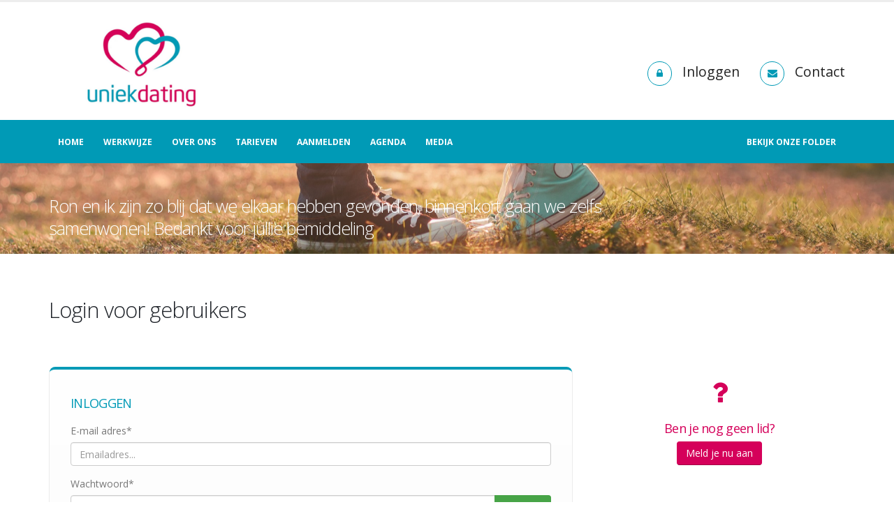

--- FILE ---
content_type: text/html; charset=UTF-8
request_url: https://uniekdating.nl/inloggen
body_size: 4130
content:
<!DOCTYPE html>
<html>
    <head>
        <meta charset="utf-8">
        <meta http-equiv="X-UA-Compatible" content="IE=edge">
        <meta name="viewport" content="width=device-width, initial-scale=1.0, maximum-scale=1.0, user-scalable=no" />
        <title>UniekDating</title>
        <link rel="shortcut icon" href="https://uniekdating.nl/assets/img/ico/favicon.ico">
        <link rel="apple-touch-icon-precomposed" sizes="144x144" href="https://uniekdating.nl/assets/img/ico/apple-touch-icon-144-precomposed.png">
        <link rel="apple-touch-icon-precomposed" sizes="114x114" href="https://uniekdating.nl/assets/img/ico/apple-touch-icon-114-precomposed.png">
        <link rel="apple-touch-icon-precomposed" sizes="72x72" href="https://uniekdating.nl/assets/img/ico/apple-touch-icon-72-precomposed.png">
        <link rel="apple-touch-icon-precomposed" href="https://uniekdating.nl/assets/img/ico/apple-touch-icon-57-precomposed.png">
        <!-- Mobile Metas -->
        <meta name="viewport" content="width=device-width, minimum-scale=1.0, maximum-scale=1.0, user-scalable=no">
        <!-- Web Fonts  -->
        <link href="https://fonts.googleapis.com/css?family=Open+Sans:300,400,600,700,800%7CShadows+Into+Light" rel="stylesheet" type="text/css">
        <link rel="stylesheet" href="https://uniekdating.nl/assets/vendor/font-awesome/4.7.0/css/font-awesome.min.css">
        <link href="https://uniekdating.nl/assets/vendor/bootstrap/3.3.7/css/bootstrap.min.css" rel="stylesheet" >
        <link rel="stylesheet" href="https://uniekdating.nl/assets/vendor/animate/animate.min.css">

        <!-- Theme CSS -->
        <link rel="stylesheet" href="https://uniekdating.nl/assets/css/theme.css">
        <link rel="stylesheet" href="https://uniekdating.nl/assets/css/theme-elements.css">
        <link rel="stylesheet" href="https://uniekdating.nl/assets/css/theme-blog.css">
        <link rel="stylesheet" href="https://uniekdating.nl/assets/css/theme-shop.css">

        <!-- Skin CSS -->
        <link rel="stylesheet" href="https://uniekdating.nl/assets/css/skins/default.css">
        <link href="https://uniekdating.nl/assets/css/custom.css" rel="stylesheet">
        <link href="https://uniekdating.nl/assets/vendor/checkbox_radio/checkbox_radio.css" rel="stylesheet">

        <!-- Basic -->      
        <script src="https://uniekdating.nl/asset"></script>
        <script src="https://uniekdating.nl/assets/vendor/cookie/js.cookie.js"></script>
        <script src="https://uniekdating.nl/assets/vendor/jquery/jquery-3.2.1.min.js"></script>
        <script src="https://uniekdating.nl/assets/vendor/bootstrap/3.3.7/js/bootstrap.min.js"></script>

        <script src="https://uniekdating.nl/assets/vendor/jquery-mask/jquery.mask.min.js"></script>
        <script src="https://uniekdating.nl/assets/vendor/jquery.easing/jquery.easing.min.js"></script>
        <script src="https://uniekdating.nl/assets/vendor/modernizr/modernizr.min.js"></script>
        <script src="https://uniekdating.nl/assets/vendor/common/common.min.js"></script>

        <link rel="stylesheet" href="https://uniekdating.nl/assets/vendor/owl.carousel/assets/owl.carousel.min.css">
        <link rel="stylesheet" href="https://uniekdating.nl/assets/vendor/owl.carousel/assets/owl.theme.default.min.css">
        <script src="https://uniekdating.nl/assets/vendor/owl.carousel/owl.carousel.min.js"></script>
        <link rel="stylesheet" href="https://uniekdating.nl/assets/vendor/magnific-popup/magnific-popup.min.css">
        <script src="https://uniekdating.nl/assets/vendor/magnific-popup/jquery.magnific-popup.min.js"></script>
        <script src="https://uniekdating.nl/assets/vendor/jquery.appear/jquery.appear.min.js"></script>
        <script src="https://uniekdating.nl/assets/js/function.js"></script>
        <script src="https://uniekdating.nl/assets/js/access.js"></script>
    </head>
    <body>
        <div class="body">
            <header id="header" class="header-no-border-bottom" data-plugin-options="{'stickyEnabled': true, 'stickyEnableOnBoxed': true, 'stickyEnableOnMobile': true, 'stickyStartAt': 172, 'stickySetTop': '-172px', 'stickyChangeLogo': false}">
    <div class="header-body">
        <div class="header-container container">
            <div class="header-row">
                <div class="header-column">
                    <div class="header-logo">
                        <a href="https://uniekdating.nl/home">
                            <img width="270" height="131" src="https://uniekdating.nl/assets/img/logo.png">
                        </a>
                    </div>
                </div>
                <div class="header-column">
                    <ul class="header-extra-info hidden-xs">
                        <li>
                            <div class="feature-box feature-box-style-3">
                                <div class="feature-box-icon">
                                    <i class="fa fa-lock"></i>
                                </div>
                                <div class="feature-box-info">
                                    <h4 class="mb-none pageheaderwithicon">
                                        <a href="https://uniekdating.nl/inloggen">
                                            Inloggen                                        </a>
                                    </h4>
                                </div>
                            </div>
                        </li>
                        <li>
                            <div class="feature-box feature-box-style-3">
                                <div class="feature-box-icon">
                                    <i class="fa fa-envelope"></i>
                                </div>
                                <div class="feature-box-info">
                                    <h4 class="mb-none pageheaderwithicon">
                                        <a href="https://uniekdating.nl/contact">
                                            Contact
                                        </a>
                                    </h4>
                                </div>
                            </div>
                        </li>
                    </ul>
                </div>
            </div>
        </div>
        <div class="header-container header-nav header-nav-bar header-nav-bar-primary">
            <div class="container" >
                <button class="btn header-btn-collapse-nav" data-toggle="collapse" data-target=".header-nav-main">
                    <i class="fa fa-bars"></i>
                </button>
                <div class="header-nav-main header-nav-main-light header-nav-main-effect-1 header-nav-main-sub-effect-1 collapse" style="width: 100%;">
                    <nav>
                        <ul class="nav nav-pills" id="mainNav" style="float: left;">
                            <li id="nav_home">
                                <a href="https://uniekdating.nl/home">
                                    Home
                                </a>
                            </li>

                            <li id="nav_workwise">
                                <a href="https://uniekdating.nl/werkwijze">
                                    Werkwijze
                                </a>
                            </li>

                            <li id="nav_about">
                                <a href="https://uniekdating.nl/over-ons">
                                    Over ons
                                </a>
                            </li>

                            <li id="nav_cost">
                                <a href="https://uniekdating.nl/tarieven">
                                    Tarieven
                                </a>
                            </li>

                            <li id="nav_register">
                                <a href="https://uniekdating.nl/aanmelden">
                                    Aanmelden
                                </a>
                            </li>

                            <li id="nav_activity">
                                <a href="https://uniekdating.nl/activiteiten">
                                    Agenda
                                </a>
                            </li>
                            <li id="nav_media">
                                <a href="https://uniekdating.nl/media">
                                    Media
                                </a>
                            </li>
                        </ul>

                        <ul class="nav nav-pills nav-right">
                            <li id="nav_pdf" class="nav-right">
                                <a href="https://uniekdating.nl/site/media/folder">
                                    Bekijk onze folder
                                </a>
                            </li>
                        </ul>
                    </nav>
                </div>
            </div>
        </div>
    </div>
</header>
            <div role="main" class="main">
                <section class="page-header page-header-custom-background" data-plugin-parallax data-plugin-options="{'speed': 3.5}" data-image-src="https://uniekdating.nl/assets/img/headerafbeelding.jpg">
    <div class="container">
        <div class="row">
            <div class="col-md-12">
                <h1>Ron en ik zijn zo blij dat we elkaar hebben gevonden, binnenkort gaan we zelfs samenwonen! Bedankt voor jullie bemiddeling</h1>
            </div>
        </div>
    </div>
</section>

<div class="container">
    <div class="row">
        <div class="col-md-12">
            <h2>Login voor gebruikers</h2>
        </div>
    </div>
</div>
<div class="container">
    <div class="row">
        <div class="col-md-12">
            <div class="featured-boxes">
                <div class="row">
                    <div class="col-md-8">
                        <div class="featured-box featured-box-primary align-left mt-xlg">
                            <div class="box-content">
                                <h4 class="heading-primary text-uppercase mb-md">Inloggen</h4>
                                <form method="POST" id="send">
                                    <div class="row">
                                        <div class="form-group">
                                            <div class="col-md-12">
                                                <label>E-mail adres*</label>
                                                <input type="email" name="user[username]" autofocus required placeholder="Emailadres..." class="form-control">
                                            </div>
                                        </div>
                                    </div>
                                    <div class="row">
                                        <div class="form-group">
                                            <div class="col-md-12">
                                                <label>Wachtwoord*</label>
                                                <div class="input-group">
                                                    <input type="password" id="password1" name="user[password]" required placeholder="Wachtwoord..." class="form-control">
                                                    <span class="input-group-btn">
                                                        <button id="show_password_string" class="btn btn-success" type="button">Bekijken</button>
                                                    </span>
                                                </div>

                                            </div>
                                        </div>
                                    </div>

                                    <div class="row">
                                        <div class="form-group">
                                            <div class="col-md-12">
                                                <div class="show_access_code_input"></div>
                                            </div>
                                        </div>
                                    </div>

                                    <div class="row">
                                        <div class="form-group">
                                            <div class="col-md-6">
                                                                                            </div>
                                            <div class="col-md-6">
                                                <input type="hidden" name="csrf_token" value="6ae472ca633203769b38169d2b4d88d1" />                                                <button type="submit" class="btn btn-primary pull-right mb-xl" id="submit_button">Inloggen</button>
                                                <a href="https://uniekdating.nl/access/password_reset" class="pull-left" >Wachtwoord vergeten?</a>
                                            </div>
                                        </div>
                                    </div>
                                </form>
                            </div>
                        </div>
                    </div>
                    <div class="col-md-4">
                        <div class="featured-boxes featured-boxes-style-4">

                            <div class="row">
                                <div class="col-md-12">
                                    <div class="featured-box featured-box-secondary">
                                        <div class="box-content">
                                            <i class="icon-featured fa fa-question"></i>
                                            <h4>Ben je nog geen lid?</h4>
                                            <a href="https://uniekdating.nl/aanmelden" class="btn btn-xl btn-secondary">Meld je nu aan</a>
                                        </div>
                                    </div>
                                </div>

                            </div>
                        </div>
                    </div>
                </div>

            </div>
        </div>
    </div>

</div>

</div>
<footer id="footer">
    <div class="container">
        <div class="row">
            <div class="footer-ribbon">
                <span>Kom met ons in contact!</span>
            </div>
            <div class="col-md-3">
                <div class="contact-details">
                    <h4>Contactgegevens</h4>
                    <ul class="contact">
                        <li>
                            <p><i class="fa fa-map-marker"></i> <strong>UniekDating</strong></p>
                        </li>
                        <li>
                            <p><i class="fa fa-phone"></i> <strong>Marieke</strong> (06) 52 32 40 45 <br><strong>Marike</strong> (06) 52 35 72 79</p>
                        </li>
                        <li>
                            <p><i class="fa fa-envelope"></i> <strong>Email:</strong> <a href="mailto:info@uniekdating.nl">info@uniekdating.nl</a></p>
                        </li>
                    </ul>
                </div>
            </div>
            <div class="col-md-3">
                <div class="contact-details">
                    <h4>Veelgestelde vragen</h4>
                    <ul class="contact">
                        <li>
                            <p><i class="fa fa-circle-o"></i> <a href="https://uniekdating.nl/tarieven">Wat zijn jullie tarieven?</a>
                        </li>
                        <li>
                            <p><i class="fa fa-circle-o"></i> <a href="https://uniekdating.nl/locaties">Waar kan ik de intake doen?</a>
                        </li>
                        <li>
                            <p><i class="fa fa-circle-o"></i> <a href="https://uniekdating.nl/werkwijze">Hoe werkt UniekDating?</a>
                        </li>
                        <li>
                            <p><i class="fa fa-circle-o"></i> <a href="https://uniekdating.nl/vragen">Ga naar alle vragen</a>
                        </li>
                    </ul>
                </div>
            </div>
            <div class="col-md-3">
                <h4>Volg ons</h4>
                <ul class="social-icons">
                    <li class="social-icons-facebook"><a href="http://www.facebook.nl/uniekdating" target="_blank" title="Facebook"><i class="fa fa-fw fa-facebook"></i></a></li>
                    <li class="social-icons-twitter"><a href="http://www.twitter.com/uniekdating" target="_blank" title="Twitter"><i class="fa fa-fw fa-twitter"></i></a></li>
                    <li class="social-icons-linkedin"><a href="http://www.linkedin.com/company/4856186" target="_blank" title="Linkedin"><i class="fa fa-fw fa-linkedin"></i></a></li>
                </ul>
                <p></p>
                <ul class="contact">
                    <li>
                        <p><i class="fa fa-circle-o"></i> <a href="https://uniekdating.nl/algemene-voorwaarden">Algemene voorwaarden</a>
                    </li>
                    <li>
                        <p><i class="fa fa-circle-o"></i> <a href="https://uniekdating.nl/privacyverklaring">Privacyverklaring </a>
                    </li>
                    <li>
                        <p><i class="fa fa-circle-o"></i> <a href="https://uniekdating.nl/copyright">Copyright</a>
                    </li>
                </ul>
            </div>

            <div class="col-md-3">
                <div class="contact-details">
                    <h4>Op de hoogte blijven?</h4>
                    <a href="#newsletter_send">Meld je hier aan voor de nieuwsbrief</a>
                    <p></p>
                    <form id="newsletter_send">
                        <div class="row">
                            <div class="form-group">
                                <div class="col-md-12">
                                    <input type="email" name="email" required placeholder="e-mailadres" class="form-control">
                                </div>
                            </div>
                            <div class="form-group">
                                <div class="col-md-6">
                                </div>
                                <div class="col-md-6">
                                    <input type="hidden" name="csrf_token" value="6ae472ca633203769b38169d2b4d88d1" />                                    <button type="submit" class="btn btn-primary pull-right mb-xl">Aanmelden</button>
                                </div>
                            </div>
                        </div>
                    </form>
                </div>
            </div>


        </div>
    </div>
    <div class="footer-copyright">
        <div class="container">
            <div class="row">


            </div>
        </div>
    </div>
</footer>

<script>
    newsletter_send();

    function newsletter_send() {

        $("form#newsletter_send").submit(function(e) {
            let submit_button = $(this).find('button[type=submit]');
            let submit_button_text = submit_button.html();
            let ajaxurl = site_url + "site/newsletter/addaction";

            $.ajax({
                data: $(this).serialize(),
                type: 'POST',
                url: ajaxurl,
                dataType: 'json',
                beforeSend: function() {
                    submit_button.attr("disabled", "disabled");
                    submit_button.html('<i class="fa fa-spinner fa-pulse"></i> ');
                }
            }).done(function(json) {
                handle_info_box(json.status, json.msg);
            }).always(function() {
                submit_button.html(submit_button_text);
                submit_button.removeAttr("disabled");
            }).fail(function(jqxhr) {
                message_ajax_fail_show(jqxhr);
            });
            e.preventDefault();
        });
    }
</script></div>

<div class="modal fade" id="modal_user_pic" tabindex="-1" role="dialog">
    <div class="modal-dialog" role="document">
        <div class="modal-content">
            <div class="modal-header">
                <button type="button" class="close" data-dismiss="modal" aria-label="Close"><span aria-hidden="true">&times;</span></button>
                <h4 class="modal-title">Afbeelding</h4>
            </div>
            <div class="modal-body">
                <div class="row">
                    <div class="col-lg-8">
                        <div class="image-cropper">
                            <img src="https://uniekdating.nl/assets/img/default.png" class="img-responsive toshow">
                        </div>
                    </div>
                    <div class="col-lg-4">
                        <div class="img-preview img-preview-sm"></div>
                    </div>
                </div>
            </div>

            <div class="modal-footer">
                <span class="btn btn-primary btn-file">
                    Kies een foto<input type="file" accept="image/jpeg,image/png" name="file" id="pic">
                </span>
                <button type="button" class="btn btn-secondary rotate">Draaien</button>
                <!--                <button type="button" class="btn btn-danger reset" data-reset_value ="https://uniekdating.nl/assets/img/default.png" data-dismiss="modal">Verwijderen</button>-->
                <button type="button" class="btn btn-success save">Opslaan</button>
                <button type="button" class="btn btn-default" data-dismiss="modal">Sluiten</button>
            </div>
        </div>
    </div>
</div>

<!-- Modal info -->
<div class="modal fade" id="Modal_info" tabindex="-1" role="dialog" aria-labelledby="myModalLabel">
    <div class="modal-dialog" role="document">
        <div class="modal-content">
            <div class="modal-header">
                <button type="button" class="close" data-dismiss="modal" aria-label="Close"><span aria-hidden="true">&times;</span></button>
                <h4 class="modal-title">...</h4>
            </div>
            <div class="modal-body">
                ...
            </div>
            <div class="modal-footer">
                <button type="button" class="btn btn-default" data-dismiss="modal">Ok</button>
            </div>
        </div>
    </div>
</div>

<!-- Modal delete-->
<div class="modal fade" id="Modal_delete" tabindex="-1" role="dialog" aria-labelledby="myModalLabel">
    <div class="modal-dialog" role="document">
        <div class="modal-content">
            <div class="modal-header">
                <button type="button" class="close" data-dismiss="modal" aria-label="Close"><span aria-hidden="true">&times;</span></button>
                <h4 class="modal-title" id="myModalLabel">Bevestig uw keuze</h4>
            </div>
            <div class="modal-body">
                Weet u het zeker?
            </div>
            <div class="modal-footer">
                <button type="button" class="btn btn-primary del_link">Ja</button>
                <button type="button" class="btn btn-default" data-dismiss="modal">Nee</button>
            </div>
        </div>
    </div>
</div>

<!-- Modal logout-->
<div class="modal fade" id="Modal_logout" tabindex="-1" role="dialog" aria-labelledby="myModalLabel">
    <div class="modal-dialog" role="document">
        <div class="modal-content">
            <div class="modal-header">
                <button type="button" class="close" data-dismiss="modal" aria-label="Close"><span aria-hidden="true">&times;</span></button>
                <h4 class="modal-title" id="myModalLabel">Bevestig uw keuze</h4>
            </div>
            <div class="modal-body">
                Weet u het zeker?
            </div>
            <div class="modal-footer">
                <a href="https://uniekdating.nl/access/login/logout" class="btn btn-primary" role="button">Ja</a>
                <button type="button" class="btn btn-default" data-dismiss="modal">Nee</button>

            </div>
        </div>
    </div>
</div>

<!-- Modal delete with form-->
<div class="modal fade" id="Modal_delete_form" tabindex="-1" role="dialog" aria-labelledby="myModalLabel">
    <div class="modal-dialog" role="document">
        <div class="modal-content">
            <div class="modal-header">
                <button type="button" class="close" data-dismiss="modal" aria-label="Close"><span aria-hidden="true">&times;</span></button>
                <h4 class="modal-title" id="myModalLabel">Bevestig uw keuze</h4>
            </div>
            <div class="modal-body">
                Weet u zeker dat u deze wilt verwijderen?
            </div>
            <div class="modal-footer">
                <form method="POST">
                    <input type="hidden" name="del_id" id="del_id">
                    <input type="hidden" name="csrf_token" value="6ae472ca633203769b38169d2b4d88d1" />                    <button type="submit" class="btn btn-primary">Ja</button>
                    <button type="button" class="btn btn-default" data-dismiss="modal">Nee</button>
                </form>
            </div>
        </div>
    </div>
</div>
<!-- Theme Base, Components and Settings -->
<script src="https://uniekdating.nl/assets/js/theme.js"></script>
<!-- Theme Initialization Files -->
<script src="https://uniekdating.nl/assets/js/theme.init.js"></script>
</body>
</html>


--- FILE ---
content_type: text/css
request_url: https://uniekdating.nl/assets/css/custom.css
body_size: 1915
content:
.tab-content {
    border-radius: 4px 4px 4px 4px;
    border-top:1px solid #EEE;
}

.disabled-element {
    opacity: 0.65;
    pointer-events: none;
}

.progress-bar {
    width: 100%;
}
@media screen and (min-width: 992px) {
    .nav-right {
        height: auto;
        list-style: none;
        float: right;
        width: auto;
        padding: 0px;
        margin: 0px;
    }
}


@media screen and (max-width: 991px) {
    .nav-right {
        height: auto;
        list-style: none;
        float: left;
        width: 100%;
        padding: 0px;
        margin: 0px;
    }
    .nav-right > li > a {
        padding: 7px 8px;
    }
    #header .header-nav-main nav > ul li:last-child{
        border-bottom-color: rgb(232, 232, 232);
        border-bottom-style: solid;
        border-bottom-width: 1px;
    }
    #mainNav {
        width: 100%;
    }
}


/* Image cropper style */
.img-preview {
    overflow: hidden;
    text-align: center;
    width: 100%;
}
.img-preview-sm {
    height: 150px;
    width: 150px;
}

.btn-file {
    position: relative;
    overflow: hidden;
}
.btn-file input[type=file] {
    position: absolute;
    top: 0;
    right: 0;
    min-width: 100%;
    min-height: 100%;
    font-size: 100px;
    text-align: right;
    filter: alpha(opacity=0);
    opacity: 0;
    outline: none;
    background: white;
    cursor: inherit;
    display: block;
}

.select2 {
    width: 100%!important;
}

/* typeahead style */
tfoot {
    display: table-header-group;
}

.typeahead,
.tt-query,
.tt-hint {
    width: 396px;
    height: 30px;
    padding: 8px 12px;
    font-size: 24px;
    line-height: 30px;
    border: 2px solid #ccc;
    -webkit-border-radius: 8px;
    -moz-border-radius: 8px;
    border-radius: 8px;
    outline: none;
}

.typeahead {
    background-color: #fff;
}

.typeahead:focus {
    border: 2px solid #0097cf;
}

.twitter-typeahead {
    width: 100%;
}

.tt-query {
    -webkit-box-shadow: inset 0 1px 1px rgba(0, 0, 0, 0.075);
    -moz-box-shadow: inset 0 1px 1px rgba(0, 0, 0, 0.075);
    box-shadow: inset 0 1px 1px rgba(0, 0, 0, 0.075);
}

.tt-hint {
    color:transparent;
}

.tt-menu {
    width: 100%;
    margin: 12px 0;
    padding: 8px 0;
    background-color: #fff;
    border: 1px solid #ccc;
    border: 1px solid rgba(0, 0, 0, 0.2);
    -webkit-border-radius: 8px;
    -moz-border-radius: 8px;
    border-radius: 8px;
    -webkit-box-shadow: 0 5px 10px rgba(0,0,0,.2);
    -moz-box-shadow: 0 5px 10px rgba(0,0,0,.2);
    box-shadow: 0 5px 10px rgba(0,0,0,.2);
}

.tt-suggestion {
    padding: 3px 20px;
    line-height: 24px;
}

.tt-suggestion:hover {
    cursor: pointer;
    color: #fff;
    background-color: #0097cf;
}

.tt-suggestion.tt-cursor {
    color: #fff;
    background-color: #0097cf;

}

.tt-suggestion p {
    margin: 0;
}

/*.modal {
    text-align: center;
}

.modal:before {
    display: inline-block;
    vertical-align: middle;
    content: " ";
    height: 100%;
}
.modal-dialog {
    display: inline-block;
    text-align: left;
    vertical-align: middle;
}*/

div#user_signature {
    background-color: #ccc;
    border:1px #222 dotted;
}

/*Starting custom design*/
div.minheight {
    height: 340px;
}

.minheight200px {
    min-height: 200px;
}

.height100p {
    height: 100%;
}

div.maxheight {
    height: 150px;
    overflow-y:scroll;
}

.minheightblockquote{
    min-height: 120px;
}

/* Add register status step */
.bs-wizard {margin-bottom: 20px;}
.bs-wizard > .bs-wizard-step {padding: 0; position: relative;}
.bs-wizard > .bs-wizard-step + .bs-wizard-step {}
.bs-wizard > .bs-wizard-step .bs-wizard-stepnum {color: #595959; margin-bottom: 5px;}
.bs-wizard > .bs-wizard-step .bs-wizard-info {color: #999; font-size: 12px;}
.bs-wizard > .bs-wizard-step > .bs-wizard-dot {position: absolute; width: 30px; height: 30px; display: block; background: #fbe8aa; top: 45px; left: 50%; margin-top: -15px; margin-left: -15px; border-radius: 50%;}
.bs-wizard > .bs-wizard-step > .bs-wizard-dot:after {content: ' '; width: 14px; height: 14px; background: #fbbd19; border-radius: 50px; position: absolute; top: 8px; left: 8px; }
.bs-wizard > .bs-wizard-step > .progress {position: relative; border-radius: 0px; height: 8px; box-shadow: none; margin: 20px 0;}
.bs-wizard > .bs-wizard-step > .progress > .progress-bar {width:0px; box-shadow: none; background: #fbe8aa;}
.bs-wizard > .bs-wizard-step.complete > .progress > .progress-bar {width:100%;}
.bs-wizard > .bs-wizard-step.active > .progress > .progress-bar {width:50%;}
.bs-wizard > .bs-wizard-step:first-child.active > .progress > .progress-bar {width:0%;}
.bs-wizard > .bs-wizard-step:last-child.active > .progress > .progress-bar {width: 100%;}
.bs-wizard > .bs-wizard-step.disabled > .bs-wizard-dot {background-color: #f5f5f5;}
.bs-wizard > .bs-wizard-step.disabled > .bs-wizard-dot:after {opacity: 0;}
.bs-wizard > .bs-wizard-step:first-child  > .progress {left: 50%; width: 50%;}
.bs-wizard > .bs-wizard-step:last-child  > .progress {width: 50%;}
.bs-wizard > .bs-wizard-step.disabled a.bs-wizard-dot{ pointer-events: none; }

/*Height for selectpicker */
.bootstrap-select.maximalehoogte.btn-group .dropdown-menu
{
    height:300px;
}

img.alwaysize {
    height: 250px!important;
    width: 250px!important;
}

img.alwaysizeuserview {
    height: 350px!important;
    width: 450px!important;
}

img.alwaysizeuserview-preview {
    height: 50px;
    width: 50px;
}

h4.pageheaderwithicon{
    line-height: 40px;
}

h4.pageheaderwithicon a{
    color: #222;
}

span.text-white{
    color:#fff;
}

textarea {
    resize: none;
}

.page-header h1 {
    font-size: 25px;
}

section.section.section-custom-overlay::before {
    content: "";
    display: block;
    background-color: rgba(217,27,107,0.75);
    bottom: 0;
    height: 100%;
    left: 0;
    position: absolute;
    right: 0;
    top: 0;
    width: 100%;
}

#activity_logo:after {
    content: "\f073";
    font-family: FontAwesome;
    font-style: normal;
    font-weight: normal;
    text-decoration: inherit;
    position: absolute;
    font-size: 100px;
    color: white;
    top: 75%;
    left: 0;
    transform: rotate(20deg);
    -webkit-font-smoothing: antialiased;
    -moz-osx-font-smoothing: grayscale;
    font-smooth: always;
}

#article_logo:after {
    content: "\f1ea";
    font-family: FontAwesome;
    font-style: normal;
    font-weight: normal;
    text-decoration: inherit;
    position: absolute;
    font-size: 100px;
    color: white;
    top: 75%;
    left: 0;
    transform: rotate(20deg);
    -webkit-font-smoothing: antialiased;
    -moz-osx-font-smoothing: grayscale;
    font-smooth: always;
}

#story_logo:after {
    content: "\f08a";
    font-family: FontAwesome;
    font-style: normal;
    font-weight: normal;
    text-decoration: inherit;
    position: absolute;
    font-size: 100px;
    color: white;
    top: 75%;
    left: 0;
    transform: rotate(20deg);
    -webkit-font-smoothing: antialiased;
    -moz-osx-font-smoothing: grayscale;
    font-smooth: always;
}

.activity_more_info {
    position: absolute;
    bottom: 0px;
}

.activity_description_short {
    position: relative;
    min-height: 145px;
}

.activity_description_short p {
    margin-bottom: 0px;
}

.activity {
    text-align: left !important;
    width: 100% !important;
}

.activity_organizer {
    margin-right: 40px;
}

.bottom-section {
    height: 100%;
    margin-bottom: 1rem;
}

.bottom-alligner {
    display: inline-block;
    height: 100%;
    vertical-align: bottom;
    width: 0px;
    margin-bottom: 1rem;
}

.bottom-content {
    display: inline-block;
}

.extra_info_activity {
    margin-top: 35px;
    /* margin-bottom: 5rem; */
}

.buttons_activity {
    margin-top: 35px;
}

/* testimonial-custom; */
.testimonial-custom {
    background-color: #00b0d0;
    border-radius: 10px;
    border: 0;
    font-family: Georgia, serif;
    font-style: italic;
    margin: 0;
    padding: 10px 10px;
    position: relative;
}

.testimonial-custom blockquote:before, .testimonial-custom blockquote:after, .testimonial-custom blockquote p{
    color: #FFF !important;
}

.testimonial-custom .testimonial-author p strong {
    color: #FFF !important;
    text-align: center;
    font-style: normal;
    padding-bottom: 10px;
}

.testimonial-color2 {
    background-color: #d5005a;
}

.testimonial-color2-arrow-down {
    border-top-color: #d5005a !important;
}

.small-font{
    font-size: 12px !important;
}

div.nowrap {
    white-space: nowrap;
    overflow: hidden;
    text-overflow: ellipsis;
}


.row-flex {
    display: flex;
}

.table-row{
    cursor:pointer;
}


--- FILE ---
content_type: text/javascript; charset=UTF-8
request_url: https://uniekdating.nl/asset
body_size: 211
content:
var site_url = 'https://uniekdating.nl/'; var message_ajax_fail = 'Er is momenteel storing, probeert u het later nog eens!';var session_id = 'j1gmg8fk3l834q415f5hdp4pm3'; var csrf_hash = '6ae472ca633203769b38169d2b4d88d1';var csrf_token_name = 'csrf_token'

--- FILE ---
content_type: text/javascript
request_url: https://uniekdating.nl/assets/js/access.js
body_size: 638
content:
$(function () {
    send_form();
    setup_mask();
    auto_active_nav_site();
    $("#show_password_string").click(function () {
        if ($("#password1").attr("type") === "password") {
            $("#password1").attr("type", "text");
        } else {
            $("#password1").attr("type", "password");
        }
    });
});


function send_form()
{
    var submit_button = $('#submit_button');
    var submit_button_text = submit_button.html();
    $("form#send").submit(function (e) {
        if ($('input#webapp_access_code').length)
        {
            if ($('#webapp_access_code').val().length === 0) {
                handle_info_box("error", "Uw toegangscode is leeg");
                return false;
            }

        }

        $.ajax({
            data: $(this).serialize(),
            type: 'POST',
            dataType: 'json',
            beforeSend: function () {
                var msg = '<div class="progress"><div class="progress-bar progress-bar-striped active" aria-valuemax="100" ></div></div>';
                handle_info_box('waiting', msg);
                submit_button.attr("disabled", "disabled");
                submit_button.html('<i class="fa fa-spinner fa-pulse"></i> ');
            }
        }).done(function (json) {
            if (json.type_done) {
                switch (json.type_done) {
                    case 'redirect':
                        if (json.redirect_url) {
                            window.location.href = json.redirect_url;
                        }
                        break;
                    case 'show_access_code_input':
                        if (json.input_html) {
                            $('.show_access_code_input').html(json.input_html);
                        }
                        break;
                    case 'disabled_recaptcha':
                        if (json.type_done_value) {
                            $('#show_add_recaptcha').removeClass("disabled-element");
                            $('#disabled_recaptcha').val(json.type_done_value);
                        }
                        break;
                    default:
                        break;
                }
            }

            if (json.buttonmsg) {
                $('#Modal_info').find('div.modal-footer').html(json.buttonmsg);
            }
            handle_info_box(json.status, json.msg);
        }).always(function () {
            submit_button.html(submit_button_text);
            submit_button.removeAttr("disabled");
        }).fail(function (jqxhr) {
            message_ajax_fail_show(jqxhr);
        });
        e.preventDefault();
    });
}

--- FILE ---
content_type: text/javascript
request_url: https://uniekdating.nl/assets/js/function.js
body_size: 4422
content:
function table_row_click() {
    $(".table-row").click(function () {
        window.document.location = $(this).data("href");
    });
}

function runUpdateSessionTime()
{
    setTimeout(updateSessionTime, 1000);
    $("#sessionmaxlivetime").click(function () {
        var submit_button = $(this);
        $.ajax({
            url: site_url + "ajax/Login/sessionmaxlivetime",
            type: 'GET',
            dataType: 'json',
            beforeSend: function () {
                submit_button.html('<i class="fa fa-spinner fa-pulse"></i> ');
            }
        }).done(function (json) {
            if (json.status === 'error') {
                handle_info_box(json.status, json.msg);
            }
            submit_button.html(json.timenow);
        }).always(function () {
        }).fail(function (jqxhr) {
            message_ajax_fail_show(jqxhr);
        });
    });
}

function updateSessionTime() {
    var $worked = $("#sessionmaxlivetime");
    var myTime = $worked.html();
    if (myTime !== '00:00:00') {
        var ss = myTime.split(":");
        var dt = new Date();
        dt.setHours(ss[0]);
        dt.setMinutes(ss[1]);
        dt.setSeconds(ss[2]);

        var dt2 = new Date(dt.valueOf() - 1000);
        var temp = dt2.toTimeString().split(" ");
        var ts = temp[0].split(":");
        var htmlvalue = ts[0] + ":" + ts[1] + ":" + ts[2];
        $worked.html(htmlvalue);
        setTimeout(updateSessionTime, 1000);
    }

}

function crop_user_image(aspectRatio)
{
    $('a.user_pic_reset').click(function () {
        $('img#user_pic').attr("src", $(this).data("reset_value"));
    });

    var $image = $(".image-cropper > img");
    $("#modal_user_pic").on("shown.bs.modal", function () {
        $('img.toshow').attr("src", $('img#user_pic').attr("src"));
        $image.cropper({
            aspectRatio: aspectRatio,
            multiple: false,
            preview: ".img-preview",
        });
    });

    $('#modal_user_pic .rotate').click(function () {
        $image.cropper('rotate', 90)
    });

    $('#modal_user_pic .save').click(function () {
        var croppedCanvas;
        croppedCanvas = $image.cropper('getCroppedCanvas');
        var ckemptyimagepath = site_url + "assets/img/default.png";
        if ($image.attr('src') === ckemptyimagepath) {
            handle_info_box('error', "Er is nog geen foto geselecteerd!");
        } else {
            $('img#user_pic').attr("src", croppedCanvas.toDataURL());
            $('input#user_pic').val(croppedCanvas.toDataURL());
            $('#modal_user_pic').modal('toggle');
        }
    });

    $("input#pic").change(function () {
        if (this.files && this.files[0]) {
            var reader = new FileReader();
            reader.readAsDataURL(this.files[0]);
            reader.onload = function (e) {
                $image.cropper("reset", true).cropper("replace", e.target.result);
            };
        }
    });
}

function input_mm_yyyy(select)
{
    $(select).mask('00-0000');
    $(select).datepicker({
        format: "mm-yyyy",
        viewMode: "years",
        minViewMode: "months"
    });
}

function input_reportrange(select)
{
    $(select).daterangepicker({
        ranges: {
            'Vandaag': [moment(), moment()],
            'Gisteren': [moment().subtract(1, 'days'), moment().subtract(1, 'days')],
            'Afgelopen 7 dagen': [moment().subtract(6, 'days'), moment()],
            'Laatste 30 dagen': [moment().subtract(29, 'days'), moment()],
            'Deze maand': [moment().startOf('month'), moment().endOf('month')],
            'Vorige maand': [moment().subtract(1, 'month').startOf('month'), moment().subtract(1, 'month').endOf('month')],
            'Hele jaar': [moment().startOf('year'), moment().endOf('year')]
        }
    }, function (start, end) {
        $(select).val(start.format('DD-MM-YYYY') + ' - ' + end.format('DD-MM-YYYY'));
    });

    $(select).on('cancel.daterangepicker', function () {
        $(this).val('');
    });
    $(select).val("");
}

function input_date(select)
{
    $(select).daterangepicker({
        autoUpdateInput: false,
        showDropdowns: true,
        singleDatePicker: true,
        locale: {
            format: 'DD-MM-YYYY'
        }
    }, function (chosen_date) {
        $(select).val(chosen_date.format('DD-MM-YYYY'));
    });

    $(select).on('cancel.daterangepicker', function () {
        $(this).val('');
    });
}

function input_datewithtime(select)
{
    $(select).daterangepicker({
        autoUpdateInput: false,
        singleDatePicker: true,
        timePicker: true,
        timePickerSeconds: false,
        timePicker24Hour: true,
        locale: {
            format: 'DD-MM-YYYY HH:mm:ss'
        }
    }, function (chosen_date) {
        $(select).val(chosen_date.format('DD-MM-YYYY HH:mm:ss'));
    });

    $(select).on('cancel.daterangepicker', function () {
        $(this).val('');
    });
}

function button_reset()
{
    $("button.reset").click(function () {
        $("form#form_search").find("select, input[type=text], input[type=email]").val("");
        $("form#form_search").find('select').selectpicker('refresh');
        $('input:checkbox').removeAttr('checked');
        ajax_form_search($("form#form_search"));
    });
}

function ajax_search_filter(select, selectname)
{
    $("form#form_search select[name='" + selectname + "']").val($(select).data("search_data"));
    $("form#form_search").find("select[name='" + selectname + "']").selectpicker('refresh');
    ajax_form_search($("form#form_search"));
}

function handle_info_box(status, msg)
{
    $('#Modal_info').modal('show');
    var title = "Informatie";
    switch (status) {
        case 'error':
            title = "<span style=color:red>Foutmelding</span>";
            $('#Modal_info').find('div.modal-footer').find('button.btn').show();
            break;
        case 'good':
            title = "<span style=color:green>Melding</span>";
            $('#Modal_info').find('div.modal-footer').find('button.btn').show();
            break;
        case 'waiting':
            title = "Even geduld aub...";
            $('#Modal_info').find('div.modal-footer').find('button.btn').hide();
            break;
        case 'info':
            title = "<span style=color:green>Informatie</span>";
            $('#Modal_info').find('div.modal-footer').find('button.btn').show();
            break;
        default:
            break;
    }
    $('#Modal_info').find('div.modal-header').find('h4.modal-title').html(title);
    $('#Modal_info').find('div.modal-body').html(msg);
}

function handle_delete_box()
{
    $('#Modal_delete').on('show.bs.modal', function (e) {
        var dellink = $(e.relatedTarget).data('del_link');
        var id = $(e.relatedTarget).data('search_data');
        var remove_content_info = $(e.relatedTarget).data('remove_content_info');
        $('span.remove_content_info').text(remove_content_info);
        var countnow = $("span.totalcount").text();
        $("button.del_link").unbind().click(function ()
        {
            $.ajax({
                url: dellink,
                type: 'POST',
                dataType: 'json',
                data: {del_id: id, csrf_token: $("input[name='csrf_token']").val()},
                beforeSend: function () {
                    $("button.del_link").html('<i class="fa fa-spinner fa-pulse"></i>');
                    $("button.del_link").attr("disabled", "disabled");
                    $(e.relatedTarget).html('<i class="fa fa-spinner fa-pulse"></i> ');
                }
            }).done(function (json) {
                if (json.status === 'good') {
                    $("#" + id + "").fadeOut('slow', function () {
                        $(this).remove();
                        $('span.totalcount').text(countnow - 1);
                    });
                }
                handle_info_box(json.status, json.msg);
                show_event_result_box(json.status, json.msg);
                $("button.del_link").text("Ja");
                $("button.del_link").removeAttr("disabled");
                $(e.relatedTarget).html('<i class="fa fa-times"></i> ');
            }).fail(function (jqxhr) {
                message_ajax_fail_show(jqxhr);
            }).always(function () {
                $('#Modal_delete').modal('hide');
            });
        });
    });
}

function ajax_form_search(form_id)
{
    var itemSort = $("select[name='page_limit'], select[name='sql_orderby_field']").serialize();
    var senddata = form_id.serialize() + "&" + itemSort;
    var ajaxurl = setGetParameter('page_number', '1');
    ajax_search(ajaxurl, senddata);
}

function message_ajax_fail_show(jqxhr)
{
    var str = jqxhr.responseText;
    str = str.replace(/<style\b[^<>]*>[\s\S]*?<\/style\s*>/gi, '');
    if (message_ajax_fail) {
        str = message_ajax_fail;
    }

    $('#Modal_info').modal('show');
    var title = "<span class='text-danger'>Foutmelding - " + jqxhr.status + " " + jqxhr.statusText + "</span>";
    $('#Modal_info').find('div.modal-footer').find('button.btn').show();
    $('#Modal_info').find('div.modal-header').find('h4.modal-title').html(title);
    $('#Modal_info').find('div.modal-body').html(str);
}



function ajax_pagination()
{

    $("div#ajax_search_content").on('click', '.pagination li:not(.active) a', function (event) {
        event.preventDefault();
        var itemSort = $("select[name='page_limit'], select[name='sql_orderby_field']").serialize();
        var ajaxurl = $(this).get(0).href;
        var senddata = $("form#form_search").serialize() + "&" + itemSort;
        ajax_search(ajaxurl, senddata);

    });

    $("select[name='page_limit'], select[name='sql_orderby_field']").change(function (event) {
        event.preventDefault();
        var senddata = $("select[name='page_limit'], select[name='sql_orderby_field']").serialize() + '&' + $("form#form_search").serialize();
        var ajaxurl = setGetParameter('page_number', '1');
        ajax_search(ajaxurl, senddata);
    });
}

function ajax_search(ajaxurl, senddata)
{
    var submit_button = $('#submit_button');
    var submit_button_text = submit_button.html();
    $.ajax({
        url: ajaxurl,
        data: senddata,
        type: 'POST',
        dataType: 'json',
        beforeSend: function () {
            var msg = '<div class="progress"><div class="progress-bar progress-bar-striped active" aria-valuemax="100" ></div></div>';
            handle_info_box('waiting', msg);
            submit_button.attr("disabled", "disabled");
            submit_button.html('<i class="fa fa-spinner fa-pulse"></i> ');
        }
    }).done(function (json) {
        if (json.type_done) {
            switch (json.type_done) {
                case 'redirect':
                    if (json.redirect_url) {
                        window.location.href = json.redirect_url;
                    }
                    break;
                default:
                    break;
            }
        }
        if (json.result) {
            $('#Modal_info').modal('hide');
            $("#ajax_search_content").html(json.result);
            $("span#show_total_text").html(json.total);
            $('html,body').animate({
                scrollTop: ($("#ajax_search_content").offset().top - 100)
            }, 1450);
        } else {
            handle_info_box(json.status, json.msg);
        }

        show_event_result_box(json.status, json.msg);
    }).always(function () {
        submit_button.html(submit_button_text);
        submit_button.removeAttr("disabled");
    }).fail(function (jqxhr) {
        message_ajax_fail_show(jqxhr);
    });
}

function show_event_result_box(status, msg)
{
    var title;
    switch (status) {
        case 'error':
            title = "Waarschuwing";
            break;
        case 'good':
            title = "Success";
            break;
        case 'waiting':
            title = "Even geduld aub...";
            break;
        default:
            break;
    }

    $('#content_event_result_box').find('div.panel-heading').find('h3.panel-title').html(title);
    $('#content_event_result_box').find('div.panel-body').html(msg);

    if ($.trim($('#content_event_result_box').find('div.panel-body').html()).length) {
        setTimeout(function () {
            $('#content_event_result_box').find('div.panel-heading').find('h3.panel-title').html("&nbsp;");
            $('#content_event_result_box').find('div.panel-body').html("&nbsp;");
        }, 3000);
    }
}

function fail_login_data()
{
    var ajaxurl = site_url + "ajax/login/fail_check";
    setInterval(function () {
        $.getJSON(ajaxurl, function (json) {
            if (json.status == 'error') {
                window.location.href = json.redirect_url;
            }
        });
    }, 5000);
}


function show_tag_sugg()
{
    var ajaxurl = site_url + "ajax/search_tag/show_all";
    var show_tag = new Bloodhound({
        datumTokenizer: Bloodhound.tokenizers.whitespace,
        queryTokenizer: Bloodhound.tokenizers.whitespace,
        prefetch: ajaxurl
    });
    show_tag.initialize();
    $('input.tagsinput').tagsinput({
        confirmKeys: [13, 32, 44],
        trimValue: true,
        maxTags: 10,
        maxChars: 10,
        typeaheadjs: {
            name: 'citynames',
            source: show_tag.ttAdapter()
        }
    });
}


function auto_active_nav_site()
{
    var url = window.location.href;
    //console.log(url);
    var navbar = $('ul.nav li');
    navbar.each(function () {
        var href = this.childNodes[1].href;
        //  console.log(href);
        if (href.includes(url) === true || url.includes(href) === true) {
            this.classList.add("active");
        }
    });
}

function auto_active_nav()
{
    var arra = window.location.pathname.split('/');

    if (arra.indexOf("user") > 0 || arra.indexOf("profile") > 0 || arra.indexOf("user_pic") > 0) {
        $('ul.nav li#nav_user').addClass("active");
    }

    if (arra.indexOf("home") > 0) {
        $('ul.nav li#nav_home').addClass("active");
    }

    if (arra.indexOf("activity") > 0) {
        $('ul.nav li#nav_activity').addClass("active");
    }

    if (arra.indexOf("dating") > 0 || arra.indexOf("dating_no_match") > 0) {
        $('ul.nav li#nav_dating').addClass("active");
    }

    if (arra.indexOf("register") > 0) {
        $('ul.nav li#nav_register').addClass("active");
    }

    if (arra.indexOf("login") > 0) {
        $('ul.nav li#nav_login').addClass("active");
    }

    if (arra.indexOf("contact") > 0) {
        $('ul.nav li#nav_contact').addClass("active");
    }

    if (arra.indexOf("faq") > 0) {
        $('ul.nav li#nav_faq').addClass("active");
    }

    if (arra.indexOf("cost") > 0) {
        $('ul.nav li#nav_cost').addClass("active");
    }

    if (arra.indexOf("workwise") > 0) {
        $('ul.nav li#nav_workwise').addClass("active");
    }

    if (arra.indexOf("search") > 0) {
        $('ul.nav li#nav_search').addClass("active");
    }

    if (arra.indexOf("user_pic") > 0) {
        $('ul.nav li#nav_user_pic').addClass("active");
    }

    if (arra.indexOf("about") > 0) {
        $('ul.nav li#nav_about').addClass("active");
    }

    if (arra.indexOf("website_info") > 0 || arra.indexOf("activity") > 0 || arra.indexOf("article") > 0) {
        $('ul.nav li#nav_websiteinfo').addClass("active");
    }

    if (arra.indexOf("export") > 0 || arra.indexOf("geo") > 0 || arra.indexOf("dating_location") > 0 || arra.indexOf("intake_location") > 0 || arra.indexOf("mail_template") > 0 || arra.indexOf("hobby") > 0 || arra.indexOf("living_situation") > 0 || arra.indexOf("restriction") > 0 || arra.indexOf("transport") > 0) {
        $('ul.nav li#nav_portalinfo').addClass("active");
    }

    if (arra.indexOf("message") > 0 || (arra.indexOf("profile") > 0 && arra.indexOf("user") > 0)) {
        $('ul.nav li#nav_myinfo').addClass("active");
    }

    if (arra.indexOf("applog") > 0 || arra.indexOf("sendmail_activity") > 0 || arra.indexOf("sendmail") > 0 || arra.indexOf("version") > 0) {
        $('ul.nav li#nav_sysinfo').addClass("active");
    }

    if (arra.indexOf("subscription") > 0) {
        $('ul.nav li#nav_buyinfo').addClass("active");
    }
}

function setup_tinymce(select)
{
    tinymce.init({
        selector: select,
        language: 'nl',
        branding: false,
        menubar: false,
        height: 300,
        plugins: 'image paste',
        paste_as_text: true,
        images_upload_url: site_url + "ajax/upload/tinymce",
        relative_urls: false,
        remove_script_host: false,
        forced_root_block: "",
        statusbar: false,
        document_base_url: site_url,
        // toolbar: 'undo redo | bold italic underline | alignleft aligncenter alignright alignjustify | bullist numlist outdent indent | styleselect | image code'
        toolbar: 'undo redo | bold italic underline | alignleft aligncenter alignright alignjustify | bullist numlist outdent indent | styleselect | code'
                //toolbar: 'bold italic underline alignleft aligncenter alignright alignjustify bullist'
    });
}

function setup_tinymce_noxss_clean()
{
    tinymce.init({
        selector: '.tinymce_noxss_clean',
        language: 'nl',
        branding: false,
        menubar: false,
        statusbar: false,
        toolbar: 'undo redo | bold italic underline | alignleft aligncenter alignright alignjustify | bullist numlist outdent indent | styleselect | image code link',
        height: 300,
        plugins: 'image paste link',
        paste_as_text: true,
        image_title: true,
        automatic_uploads: true,
        file_picker_types: 'image',
        file_picker_callback: function (cb, value, meta) {
            var input = document.createElement('input');
            input.setAttribute('type', 'file');
            input.setAttribute('accept', 'image/*');
            input.onchange = function () {
                var file = this.files[0];
                var reader = new FileReader();
                reader.onload = function () {
                    var id = 'blobid' + (new Date()).getTime();
                    var blobCache = tinymce.activeEditor.editorUpload.blobCache;
                    var base64 = reader.result.split(',')[1];
                    var blobInfo = blobCache.create(id, file, base64);
                    blobCache.add(blobInfo);
                    cb(blobInfo.blobUri(), {title: file.name});
                };
                reader.readAsDataURL(file);
            };
            input.click();
        }
    });
}

function setup_mask()
{
    $('input#zipcode').mask('0000SS', {
        onKeyPress: function (value, event) {
            event.currentTarget.value = value.toUpperCase();
        }
    });
    $('input#phone').mask('0000000000');
    $('input#housenr').mask('00000');
    $('input#password_pin').mask('00000');
}

function activaTab(tab) {
    $('.nav-tabs a[href="#' + tab + '"]').tab('show');
    $('.navbar-nav a[href="#' + tab + '"]').tab('show');
}

function setGetParameter(paramName, paramValue)
{
    var url = window.location.href;
    var hash = location.hash;
    url = url.replace(hash, '');
    if (url.indexOf(paramName + "=") >= 0)
    {
        var prefix = url.substring(0, url.indexOf(paramName));
        var suffix = url.substring(url.indexOf(paramName));
        suffix = suffix.substring(suffix.indexOf("=") + 1);
        suffix = (suffix.indexOf("&") >= 0) ? suffix.substring(suffix.indexOf("&")) : "";
        url = prefix + paramName + "=" + paramValue + suffix;
    } else
    {
        if (url.indexOf("?") < 0)
            url += "?" + paramName + "=" + paramValue;
        else
            url += "&" + paramName + "=" + paramValue;
    }
    return url + hash;
}